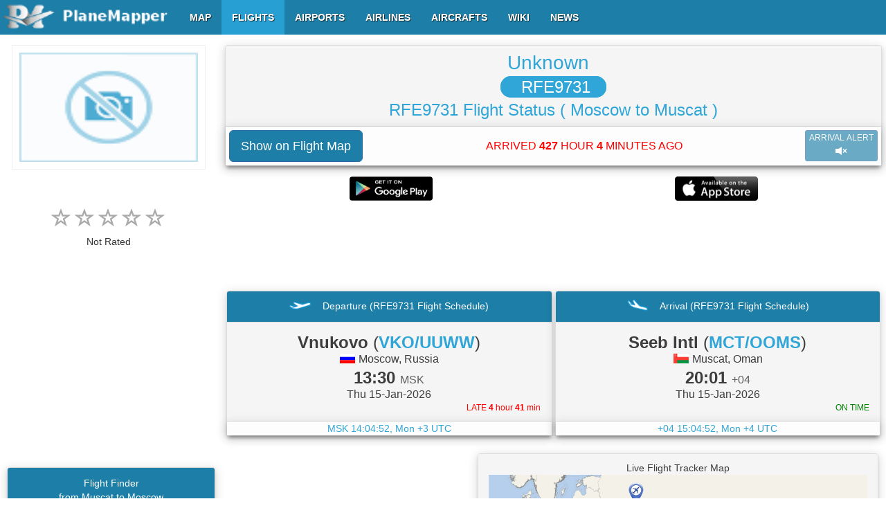

--- FILE ---
content_type: text/html; charset=utf-8
request_url: https://www.google.com/recaptcha/api2/aframe
body_size: 269
content:
<!DOCTYPE HTML><html><head><meta http-equiv="content-type" content="text/html; charset=UTF-8"></head><body><script nonce="wE2T8M8uZIqx6MVqMV-JEQ">/** Anti-fraud and anti-abuse applications only. See google.com/recaptcha */ try{var clients={'sodar':'https://pagead2.googlesyndication.com/pagead/sodar?'};window.addEventListener("message",function(a){try{if(a.source===window.parent){var b=JSON.parse(a.data);var c=clients[b['id']];if(c){var d=document.createElement('img');d.src=c+b['params']+'&rc='+(localStorage.getItem("rc::a")?sessionStorage.getItem("rc::b"):"");window.document.body.appendChild(d);sessionStorage.setItem("rc::e",parseInt(sessionStorage.getItem("rc::e")||0)+1);localStorage.setItem("rc::h",'1770030291162');}}}catch(b){}});window.parent.postMessage("_grecaptcha_ready", "*");}catch(b){}</script></body></html>

--- FILE ---
content_type: application/javascript; charset=utf-8
request_url: https://fundingchoicesmessages.google.com/f/AGSKWxXZ2a3n9yURdZUQr6Q7myBGW-x5mz4ddZ8skAiXaVf0zIMh4aWId_xsprP3ttCZCDIPCC7K5KFINIJXxzP3Xk1wcgHqg8L8AlzIaWFYHGHn_tU_xx2a2O233VwyuoCtVPLnvvKLVVdVlnJJqTIhr5kIQBCbxPRjW0bM7NmsU-VI4JVKpFL-q3f2D6eW/__160x600&/adheader./ad_refresh./youradhere468--advertorial.
body_size: -1287
content:
window['0ed23da8-8048-4602-80f9-6db62eb24a88'] = true;